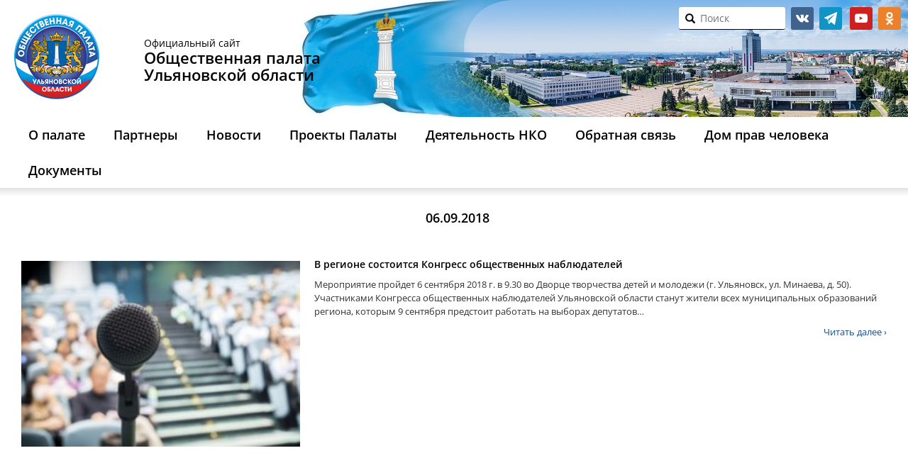

--- FILE ---
content_type: text/html; charset=UTF-8
request_url: https://opuo.ru/blog/2018/09/06/
body_size: 10585
content:
<!DOCTYPE html><html lang="ru-RU" class="no-js"><head><meta name="yandex-verification" content="3554f630e642585c" /><meta charset="UTF-8"><meta http-equiv="X-UA-Compatible" content="IE=edge"><meta name="viewport" content="width=device-width, initial-scale=1"> <!--link rel="shortcut icon" href="https://opuo.ru/wp-content/themes/opuo_renew/images/favicon.ico"--><link rel="icon" href="https://opuo.ru/wp-content/themes/opuo_renew/images/logo.png" type="image/png"><title>06 / Сентябрь / 2018 / Общественная палата</title><!--[if lt IE 9]> <script src="https://opuo.ru/wp-content/themes/opuo_renew/js/html5.js"></script> <![endif]--> <script>function fvmuag(){if(navigator.userAgent.match(/x11.*fox\/54|oid\s4.*xus.*ome\/62|oobot|ighth|tmetr|eadles|ingdo/i))return!1;if(navigator.userAgent.match(/x11.*ome\/75\.0\.3770\.100/i)){var e=screen.width,t=screen.height;if("number"==typeof e&&"number"==typeof t&&862==t&&1367==e)return!1}return!0}</script><style type="text/css">/* .heateor_sl_outer_login_container { position: absolute; bottom: 280px; } .login form { padding-bottom: 90px !important; min-height: 250px; } */</style> <script type="text/javascript">var heateorSlDefaultLang = 'ru_RU', heateorSlCloseIconPath = 'https://opuo.ru/wp-content/plugins/heateor-social-login/public/images/close.png';
		 var heateorSlSiteUrl = 'https://opuo.ru', heateorSlVerified = 0, heateorSlEmailPopup = 0;</script> <script>var heateorSlLoadingImgPath = 'https://opuo.ru/wp-content/plugins/heateor-social-login/public/../images/ajax_loader.gif'; var heateorSlAjaxUrl = 'https://opuo.ru/wp-admin/admin-ajax.php'; var heateorSlRedirectionUrl = 'https://opuo.ru/vote/poll/'; var heateorSlRegRedirectionUrl = 'https://opuo.ru/vote/poll/';</script> <script>var heateorSlFBKey = '', heateorSlSameTabLogin = '1', heateorSlVerified = 0; var heateorSlAjaxUrl = 'https://opuo.ru/wp-admin/admin-ajax.php'; var heateorSlPopupTitle = ''; var heateorSlEmailPopup = 0; var heateorSlEmailAjaxUrl = 'https://opuo.ru/wp-admin/admin-ajax.php'; var heateorSlEmailPopupTitle = ''; var heateorSlEmailPopupErrorMsg = ''; var heateorSlEmailPopupUniqueId = ''; var heateorSlEmailPopupVerifyMessage = ''; var heateorSlSteamAuthUrl = ""; var heateorSlCurrentPageUrl = 'https%3A%2F%2Fopuo.ru%2Fblog%2F2018%2F09%2F06%2F';  var heateorMSEnabled = 0; var heateorSlTwitterAuthUrl = heateorSlSiteUrl + "?HeateorSlAuth=X&heateor_sl_redirect_to=" + heateorSlCurrentPageUrl; var heateorSlFacebookAuthUrl = heateorSlSiteUrl + "?HeateorSlAuth=Facebook&heateor_sl_redirect_to=" + heateorSlCurrentPageUrl; var heateorSlGoogleAuthUrl = heateorSlSiteUrl + "?HeateorSlAuth=Google&heateor_sl_redirect_to=" + heateorSlCurrentPageUrl; var heateorSlYoutubeAuthUrl = heateorSlSiteUrl + "?HeateorSlAuth=Youtube&heateor_sl_redirect_to=" + heateorSlCurrentPageUrl; var heateorSlLineAuthUrl = heateorSlSiteUrl + "?HeateorSlAuth=Line&heateor_sl_redirect_to=" + heateorSlCurrentPageUrl; var heateorSlLiveAuthUrl = heateorSlSiteUrl + "?HeateorSlAuth=Live&heateor_sl_redirect_to=" + heateorSlCurrentPageUrl; var heateorSlVkontakteAuthUrl = heateorSlSiteUrl + "?HeateorSlAuth=Vkontakte&heateor_sl_redirect_to=" + heateorSlCurrentPageUrl; var heateorSlLinkedinAuthUrl = heateorSlSiteUrl + "?HeateorSlAuth=Linkedin&heateor_sl_redirect_to=" + heateorSlCurrentPageUrl; var heateorSlSpotifyAuthUrl = heateorSlSiteUrl + "?HeateorSlAuth=Spotify&heateor_sl_redirect_to=" + heateorSlCurrentPageUrl; var heateorSlKakaoAuthUrl = heateorSlSiteUrl + "?HeateorSlAuth=Kakao&heateor_sl_redirect_to=" + heateorSlCurrentPageUrl; var heateorSlGithubAuthUrl = heateorSlSiteUrl + "?HeateorSlAuth=Github&heateor_sl_redirect_to=" + heateorSlCurrentPageUrl; var heateorSlWordpressAuthUrl = heateorSlSiteUrl + "?HeateorSlAuth=Wordpress&heateor_sl_redirect_to=" + heateorSlCurrentPageUrl; var heateorSlYahooAuthUrl = heateorSlSiteUrl + "?HeateorSlAuth=Yahoo&heateor_sl_redirect_to=" + heateorSlCurrentPageUrl; var heateorSlInstagramAuthUrl = heateorSlSiteUrl + "?HeateorSlAuth=Instagram&heateor_sl_redirect_to=" + heateorSlCurrentPageUrl; var heateorSlDribbbleAuthUrl = heateorSlSiteUrl + "?HeateorSlAuth=Dribbble&heateor_sl_redirect_to=" + heateorSlCurrentPageUrl; var heateorSlTwitchAuthUrl = heateorSlSiteUrl + "?HeateorSlAuth=Twitch&heateor_sl_redirect_to=" + heateorSlCurrentPageUrl; var heateorSlRedditAuthUrl = heateorSlSiteUrl + "?HeateorSlAuth=Reddit&heateor_sl_redirect_to=" + heateorSlCurrentPageUrl; var heateorSlDisqusAuthUrl = heateorSlSiteUrl + "?HeateorSlAuth=Disqus&heateor_sl_redirect_to=" + heateorSlCurrentPageUrl; var heateorSlFoursquareAuthUrl = heateorSlSiteUrl + "?HeateorSlAuth=Foursquare&heateor_sl_redirect_to=" + heateorSlCurrentPageUrl; var heateorSlDropboxAuthUrl = heateorSlSiteUrl + "?HeateorSlAuth=Dropbox&heateor_sl_redirect_to=" + heateorSlCurrentPageUrl; var heateorSlAmazonAuthUrl = heateorSlSiteUrl + "?HeateorSlAuth=Amazon&heateor_sl_redirect_to=" + heateorSlCurrentPageUrl; var heateorSlStackoverflowAuthUrl = heateorSlSiteUrl + "?HeateorSlAuth=Stackoverflow&heateor_sl_redirect_to=" + heateorSlCurrentPageUrl; var heateorSlDiscordAuthUrl = heateorSlSiteUrl + "?HeateorSlAuth=Discord&heateor_sl_redirect_to=" + heateorSlCurrentPageUrl; var heateorSlMailruAuthUrl = heateorSlSiteUrl + "?HeateorSlAuth=Mailru&heateor_sl_redirect_to=" + heateorSlCurrentPageUrl; var heateorSlYandexAuthUrl = heateorSlSiteUrl + "?HeateorSlAuth=Yandex&heateor_sl_redirect_to=" + heateorSlCurrentPageUrl ;var heateorSlOdnoklassnikiAuthUrl = heateorSlSiteUrl + "?HeateorSlAuth=Odnoklassniki&heateor_sl_redirect_to=" + heateorSlCurrentPageUrl;</script> <script type="text/javascript">function heateorSlLoadEvent(e ) {var t=window.onload;if ( typeof window.onload!="function" ) {window.onload=e} else {window.onload=function() {t();e()}}}</script> <style type="text/css" media="all">@font-face{font-family:'Open Sans';font-style:italic;font-weight:400;font-stretch:normal;src:url(https://fonts.gstatic.com/s/opensans/v40/memQYaGs126MiZpBA-UFUIcVXSCEkx2cmqvXlWq8tWZ0Pw86hd0Rk8ZkWVQexg.woff) format('woff')}@font-face{font-family:'Open Sans';font-display:block;font-style:normal;font-weight:300;font-stretch:normal;src:url(https://fonts.gstatic.com/s/opensans/v40/memSYaGs126MiZpBA-UvWbX2vVnXBbObj2OVZyOOSr4dVJWUgsiH0B4kaVQ.woff) format('woff')}@font-face{font-family:'Open Sans';font-display:block;font-style:normal;font-weight:400;font-stretch:normal;src:url(https://fonts.gstatic.com/s/opensans/v40/memSYaGs126MiZpBA-UvWbX2vVnXBbObj2OVZyOOSr4dVJWUgsjZ0B4kaVQ.woff) format('woff')}@font-face{font-family:'Open Sans';font-display:block;font-style:normal;font-weight:600;font-stretch:normal;src:url(https://fonts.gstatic.com/s/opensans/v40/memSYaGs126MiZpBA-UvWbX2vVnXBbObj2OVZyOOSr4dVJWUgsgH1x4kaVQ.woff) format('woff')}</style><link rel='stylesheet' id='fvm-header-0-css'  href='https://opuo.ru/wp-content/uploads/cache/fvm/1720756757/out/header-6421ae2affcf77cfa50c57c5fb67c3f7b36c4d58.min.css' type='text/css' media='all' /> <script type='text/javascript'>/*  */
var wpbc_global1 = {"wpbc_ajaxurl":"https:\/\/opuo.ru\/wp-admin\/admin-ajax.php","wpdev_bk_plugin_url":"https:\/\/opuo.ru\/wp-content\/plugins\/booking","wpdev_bk_today":"[2026,2,1,1,30]","visible_booking_id_on_page":"[]","booking_max_monthes_in_calendar":"2m","user_unavilable_days":"[0,6,999]","wpdev_bk_edit_id_hash":"","wpdev_bk_plugin_filename":"wpdev-booking.php","bk_days_selection_mode":"single","wpdev_bk_personal":"1","block_some_dates_from_today":"0","message_verif_requred":"\u042d\u0442\u043e \u043f\u043e\u043b\u0435 \u043d\u0435\u043e\u0431\u0445\u043e\u0434\u0438\u043c\u043e","message_verif_requred_for_check_box":"\u042d\u0442\u043e\u0442 \u0447\u0435\u043a\u0431\u043e\u043a\u0441 \u0434\u043e\u043b\u0436\u0435\u043d \u0431\u044b\u0442\u044c \u043e\u0442\u043c\u0435\u0447\u0435\u043d","message_verif_requred_for_radio_box":"\u041a\u0430\u043a \u043c\u0438\u043d\u0438\u043c\u0443\u043c \u043e\u0434\u0438\u043d \u0432\u0430\u0440\u0438\u0430\u043d\u0442 \u0434\u043e\u043b\u0436\u0435\u043d \u0431\u044b\u0442\u044c \u0432\u044b\u0431\u0440\u0430\u043d","message_verif_emeil":"\u041d\u0435\u043a\u043e\u0440\u0440\u0435\u043a\u0442\u043d\u043e \u0432\u0432\u0435\u0434\u0435\u043d email","message_verif_same_emeil":"\u0412\u0430\u0448 \u044d\u043b\u0435\u043a\u0442\u0440\u043e\u043d\u043d\u044b\u0439 \u0430\u0434\u0440\u0435\u0441 \u043d\u0435 \u0441\u043e\u0432\u043f\u0430\u0434\u0430\u0435\u0442","message_verif_selectdts":"\u041f\u043e\u0436\u0430\u043b\u0443\u0439\u0441\u0442\u0430, \u0432\u044b\u0434\u0435\u043b\u0438\u0442\u0435 \u0434\u0430\u0442\u044b \u0434\u043b\u044f \u0440\u0435\u0437\u0435\u0440\u0432\u0438\u0440\u043e\u0432\u0430\u043d\u0438\u044f.","parent_booking_resources":"[]","new_booking_title":"\u0421\u043f\u0430\u0441\u0438\u0431\u043e \u0437\u0430 \u043e\u043d\u043b\u0430\u0439\u043d \u0431\u0440\u043e\u043d\u0438\u0440\u043e\u0432\u0430\u043d\u0438\u0435.  \u041c\u044b \u0432\u044b\u0448\u043b\u0435\u043c \u0412\u0430\u043c \u043f\u043e\u0434\u0442\u0432\u0435\u0440\u0436\u0434\u0435\u043d\u0438\u0435 \u043a\u0430\u043a \u043c\u043e\u0436\u043d\u043e \u0441\u043a\u043e\u0440\u0435\u0435.","new_booking_title_time":"7000","type_of_thank_you_message":"message","thank_you_page_URL":"https:\/\/opuo.ru\/thank-you","is_am_pm_inside_time":"false","is_booking_used_check_in_out_time":"false","wpbc_active_locale":"ru_RU","wpbc_message_processing":"\u041e\u0431\u0440\u0430\u0431\u0430\u0442\u044b\u0432\u0430\u0435\u0442\u0441\u044f","wpbc_message_deleting":"\u0423\u0434\u0430\u043b\u0435\u043d\u0438\u0435","wpbc_message_updating":"\u041e\u0431\u043d\u043e\u0432\u043b\u0435\u043d\u0438\u0435","wpbc_message_saving":"\u0421\u043e\u0445\u0440\u0430\u043d\u0435\u043d\u0438\u0435","message_checkinouttime_error":"\u041e\u0448\u0438\u0431\u043a\u0430! \u041f\u043e\u0436\u0430\u043b\u0443\u0439\u0441\u0442\u0430, \u0441\u0431\u0440\u043e\u0441\u044c\u0442\u0435 \u0434\u0430\u0442\u044b \u0440\u0435\u0433\u0438\u0441\u0442\u0440\u0430\u0446\u0438\u0438 \u0437\u0430\u0435\u0437\u0434\u0430\/\u043e\u0442\u044a\u0435\u0437\u0434\u0430 \u0432\u044b\u0448\u0435.","message_starttime_error":"\u0412\u0440\u0435\u043c\u044f \u043d\u0430\u0447\u0430\u043b\u0430 \u043d\u0435\u043a\u043e\u0440\u0435\u043a\u0442\u043d\u043e. \u0412\u043e\u0437\u043c\u043e\u0436\u043d\u043e \u0434\u0430\u0442\u0430 \u0438\u043b\u0438 \u0432\u0440\u0435\u043c\u044f \u0437\u0430\u0440\u0435\u0437\u0435\u0440\u0432\u0438\u0440\u043e\u0432\u0430\u043d\u044b \u0438\u043b\u0438 \u0443\u0436\u0435 \u043f\u0440\u043e\u0448\u043b\u0438! \u041f\u043e\u0436\u0430\u043b\u0443\u0439\u0441\u0442\u0430, \u0432\u044b\u0431\u0435\u0440\u0438\u0442\u0435 \u0434\u0440\u0443\u0433\u0443\u044e \u0434\u0430\u0442\u0443 \u0438\u043b\u0438 \u0432\u0440\u0435\u043c\u044f.","message_endtime_error":"\u0412\u0440\u0435\u043c\u044f \u043e\u043a\u043e\u043d\u0447\u0430\u043d\u0438\u044f \u043d\u0435\u043a\u043e\u0440\u0435\u043a\u0442\u043d\u043e. \u0412\u043e\u0437\u043c\u043e\u0436\u043d\u043e \u0434\u0430\u0442\u0430 \u0438\u043b\u0438 \u0432\u0440\u0435\u043c\u044f \u0437\u0430\u0440\u0435\u0437\u0435\u0440\u0432\u0438\u0440\u043e\u0432\u0430\u043d\u044b \u0438\u043b\u0438 \u0443\u0436\u0435 \u043f\u0440\u043e\u0448\u043b\u0438. \u0412\u043e\u0437\u043c\u043e\u0436\u043d\u043e \u0432\u0440\u0435\u043c\u044f \u043e\u043a\u043e\u043d\u0447\u0430\u043d\u0438\u044f \u0440\u0430\u043d\u044c\u0448\u0435, \u0447\u0435\u043c \u0432\u0440\u0435\u043c\u044f \u043d\u0430\u0447\u0430\u043b\u0430 \u0431\u0440\u043e\u043d\u0438\u0440\u043e\u0432\u0430\u043d\u0438\u044f \u0435\u0441\u043b\u0438 \u0442\u043e\u043b\u044c\u043a\u043e 1 \u0434\u0435\u043d\u044c \u0431\u044b\u043b \u0432\u044b\u0431\u0440\u0430\u043d. \u041f\u043e\u0436\u0430\u043b\u0443\u0439\u0441\u0442\u0430, \u0432\u044b\u0431\u0435\u0440\u0438\u0442\u0435 \u0434\u0440\u0443\u0433\u0443\u044e \u0434\u0430\u0442\u0443 \u0438\u043b\u0438 \u0432\u0440\u0435\u043c\u044f.","message_rangetime_error":"\u0412\u0440\u0435\u043c\u044f \u0437\u0430\u0431\u0440\u043e\u043d\u0438\u0440\u043e\u0432\u0430\u043d\u043e \u0438\u043b\u0438 \u0443\u0436\u0435 \u0432 \u043f\u0440\u043e\u0448\u043b\u043e\u043c!","message_durationtime_error":"\u0412\u0440\u0435\u043c\u044f \u0437\u0430\u0431\u0440\u043e\u043d\u0438\u0440\u043e\u0432\u0430\u043d\u043e \u0438\u043b\u0438 \u0443\u0436\u0435 \u0432 \u043f\u0440\u043e\u0448\u043b\u043e\u043c!","bk_highlight_timeslot_word":"Times:"};
var wpbc_global2 = {"message_time_error":"\u041d\u0435\u043a\u043e\u0440\u0440\u0435\u043a\u0442\u043d\u044b\u0439 \u0444\u043e\u0440\u043c\u0430\u0442 \u0434\u0430\u0442\u044b"};
var wpbc_global3 = {"bk_1click_mode_days_num":"3","bk_1click_mode_days_start":"[-1]","bk_2clicks_mode_days_min":"1","bk_2clicks_mode_days_max":"30","bk_2clicks_mode_days_specific":"[]","bk_2clicks_mode_days_start":"[-1]","bk_highlight_timeslot_word":"\u0417\u0430\u0431\u0440\u043e\u043d\u0438\u0440\u043e\u0432\u0430\u043d\u043d\u043e\u0435 \u0432\u0440\u0435\u043c\u044f:","is_booking_recurrent_time":"false","is_booking_used_check_in_out_time":"false","bk_currency_pos":"left"};
/*  */</script> <script type='text/javascript' src='https://opuo.ru/wp-content/uploads/cache/fvm/1720756757/out/header-dec113e9af2ed8748c5ffba747b4fcb7eb0e7409.min.js'></script><link rel='https://api.w.org/' href='https://opuo.ru/wp-json/' /><!-- BEGIN recaptcha, injected by plugin wp-recaptcha-integration  --><!-- END recaptcha --></head><body class="archive date"> <header><div class="blog-header"><div class="container"><div class="row"><div class="col-xs-7 col-sm-9 col-md-12 col-lg-14"><div class="logo"> <a href="https://opuo.ru/"><img src="https://opuo.ru/wp-content/themes/opuo_renew/images/logo.png"/></a></div><h1 class="blog-title visible-md visible-lg"> <span class="small">Официальный сайт</span> <span><b>Общественная палата</b></span> <span><b>Ульяновской области</b></span></h1></div><div class="col-xs-17 col-sm-15 col-md-12 col-lg-10 clearfix top-panel"><div id="text-2" class="widget widget_text"><div class="textwidget"><ul class="social-links invert"><li class="social-vk"> <a href="https://vk.com/op73reg" target="_blank">vk.com</a></li><li class="social-tg"> <a href="https://t.me/opuo73" target="_blank">telegram</a></li> <!--li class="social-facebook"> <a href="https://www.facebook.com/groups/103379100306957/" target="_blank">facebook.com</a></li><li class="social-twitter"> <a href="https://twitter.com/civil_73" target="_blank">twitter</a></li--><li class="social-youtube"> <a href="https://www.youtube.com/user/opuo73" target="_blank">youtube</a></li><li class="social-ok"> <a href="https://ok.ru/opuo73" target="_blank">ok.ru</a></li></ul></div></div><div class="id_search_my" id="search_in_header"><form action="/" method="get" class="form-group search-form" id="search-form"> <i onclick="document.getElementById('search-form').submit()" class="glyphicon glyphicon-search"></i> <input type="text" name="s" id="search" required placeholder="Поиск" value="" /></form></div></div></div></div></div><div class="header-menu navbar navbar-default"><div class="container"><div class="navbar-header"><div class="row navbar-toggle"> <a class="col-xs-3 logo-small" href="https://opuo.ru/"></a><div class="col-xs-18 text-center nowr"> <span><b>Общественная палата</b></span><span><b>&nbsp;Ульяновской области</b></span><br/> <span class="small"><b>8 (8422) 44-10-35</b></span><span class="small">&nbsp;с 10:00 до 17:00</span></div><div class="col-xs-3"> <button type="button" class="navbar-toggle" data-toggle="collapse" data-target=".navbar-collapse"> <span class="sr-only">Открыть меню</span> <span class="icon-bar"></span> <span class="icon-bar"></span> <span class="icon-bar"></span> </button></div></div><div class="navbar-collapse collapse"><ul id="menu-glavnoe-menyu" class="nav navbar-nav"><li id="menu-item-29048" class="menu-item menu-item-type-post_type menu-item-object-page menu-item-has-children menu-item-29048"><a href="https://opuo.ru/about/">О палате</a><ul class="sub-menu"><li id="menu-item-6775" class="menu-item menu-item-type-post_type menu-item-object-page menu-item-6775"><a href="https://opuo.ru/history/">История</a></li><li id="menu-item-14569" class="menu-item menu-item-type-post_type_archive menu-item-object-members menu-item-14569"><a href="https://opuo.ru/members/">Состав палаты</a></li><li id="menu-item-29044" class="menu-item menu-item-type-post_type menu-item-object-page menu-item-29044"><a href="https://opuo.ru/structure/">Структура Общественной палаты VIII созыва</a></li><li id="menu-item-58512" class="menu-item menu-item-type-taxonomy menu-item-object-doc_types menu-item-58512"><a href="https://opuo.ru/blog/documents/legal/">Законодательная база</a></li><li id="menu-item-6777" class="menu-item menu-item-type-post_type_archive menu-item-object-meeting menu-item-6777"><a href="https://opuo.ru/meeting/">Информация о заседаниях</a></li></ul></li><li id="menu-item-29042" class="menu-item menu-item-type-custom menu-item-object-custom menu-item-has-children menu-item-29042"><a href="https://opuo.ru/partnery/">Партнеры</a><ul class="sub-menu"><li id="menu-item-27512" class="menu-item menu-item-type-post_type menu-item-object-page menu-item-27512"><a href="https://opuo.ru/list-councils/">Общественные советы при органах власти Ульяновской области</a></li><li id="menu-item-30303" class="menu-item menu-item-type-post_type menu-item-object-page menu-item-30303"><a href="https://opuo.ru/obshhestvennye-palaty-municipalnyx-obrazovanij-ulyanovskoj-oblasti/">Общественные палаты муниципальных образований Ульяновской области</a></li><li id="menu-item-27514" class="menu-item menu-item-type-post_type menu-item-object-page menu-item-27514"><a href="https://opuo.ru/observing-commission/">Общественная наблюдательная комиссия Ульяновской области</a></li><li id="menu-item-58513" class="menu-item menu-item-type-taxonomy menu-item-object-category menu-item-58513"><a href="https://opuo.ru/news-jkh-inspection/">Центр общественного контроля в сфере ЖКХ</a></li><li id="menu-item-31760" class="menu-item menu-item-type-custom menu-item-object-custom menu-item-31760"><a href="http://astos73.ru/">Ассоциация территориальных общественных самоуправлений Ульяновской области</a></li></ul></li><li id="menu-item-58783" class="menu-item menu-item-type-post_type menu-item-object-page menu-item-has-children menu-item-58783"><a href="https://opuo.ru/novosti/">Новости</a><ul class="sub-menu"><li id="menu-item-6774" class="menu-item menu-item-type-taxonomy menu-item-object-category menu-item-6774"><a href="https://opuo.ru/news/">Новости Палаты</a></li><li id="menu-item-58785" class="menu-item menu-item-type-custom menu-item-object-custom menu-item-58785"><a href="/news_nko/">Новости НКО</a></li><li id="menu-item-58784" class="menu-item menu-item-type-taxonomy menu-item-object-category menu-item-58784"><a href="https://opuo.ru/anonsy/">Анонсы</a></li></ul></li><li id="menu-item-58786" class="menu-item menu-item-type-custom menu-item-object-custom menu-item-has-children menu-item-58786"><a href="/proekty-palaty/">Проекты Палаты</a><ul class="sub-menu"><li id="menu-item-58857" class="menu-item menu-item-type-post_type menu-item-object-page menu-item-58857"><a href="https://opuo.ru/obshhestvennyj-kontrol/">Общественный контроль</a></li><li id="menu-item-58787" class="menu-item menu-item-type-taxonomy menu-item-object-category menu-item-58787"><a href="https://opuo.ru/obshhestvennoe-priznanie/">Общественное признание</a></li><li id="menu-item-34471" class="menu-item menu-item-type-taxonomy menu-item-object-category menu-item-34471"><a href="https://opuo.ru/public-observer/">Общественное наблюдение</a></li><li id="menu-item-61661" class="menu-item menu-item-type-post_type menu-item-object-page menu-item-61661"><a href="https://opuo.ru/detskaya-obshhestvennaya-palata/">Детская общественная палата Ульяновской области</a></li><li id="menu-item-58788" class="menu-item menu-item-type-taxonomy menu-item-object-category menu-item-58788"><a href="https://opuo.ru/tema-nedeli/">Тема недели</a></li><li id="menu-item-58789" class="menu-item menu-item-type-taxonomy menu-item-object-category menu-item-58789"><a href="https://opuo.ru/realizaciya-nacionalnyx-proektov/">Реализация национальных проектов</a></li><li id="menu-item-58790" class="menu-item menu-item-type-taxonomy menu-item-object-category menu-item-58790"><a href="https://opuo.ru/zaslushivanie-chlenov-pravitelstva-ulyanovskoj-oblasti/">Заслушивание членов Правительства Ульяновской области</a></li></ul></li><li id="menu-item-8479" class="menu-item menu-item-type-post_type_archive menu-item-object-news_nko menu-item-has-children menu-item-8479"><a href="https://opuo.ru/news_nko/">Деятельность НКО</a><ul class="sub-menu"><li id="menu-item-25801" class="menu-item menu-item-type-custom menu-item-object-custom menu-item-25801"><a href="/list_nko/">Каталог НКО Ульяновской области</a></li><li id="menu-item-25800" class="menu-item menu-item-type-custom menu-item-object-custom menu-item-25800"><a href="/nko/nko-club/">Клуб лидеров НКО</a></li><li id="menu-item-25802" class="menu-item menu-item-type-custom menu-item-object-custom menu-item-25802"><a href="/practice_nko/">Лучшие практики НКО</a></li></ul></li><li id="menu-item-29049" class="menu-item menu-item-type-custom menu-item-object-custom menu-item-has-children menu-item-29049"><a href="https://opuo.ru/obratnaya-svyaz/">Обратная связь</a><ul class="sub-menu"><li id="menu-item-6815" class="menu-item menu-item-type-post_type menu-item-object-page menu-item-6815"><a href="https://opuo.ru/contacts/">Контакты</a></li><li id="menu-item-29050" class="menu-item menu-item-type-custom menu-item-object-custom menu-item-29050"><a href="/feedback/">Написать обращение в ОПУО</a></li><li id="menu-item-29051" class="menu-item menu-item-type-custom menu-item-object-custom menu-item-29051"><a href="/newsletter/">Подписаться на рассылку новостей центра развития НКО</a></li></ul></li><li id="menu-item-51683" class="menu-item menu-item-type-post_type menu-item-object-page menu-item-51683"><a href="https://opuo.ru/ogku-dom-prav-cheloveka-v-ulyanovskoj-oblasti/">Дом прав человека</a></li><li id="menu-item-58565" class="menu-item menu-item-type-post_type_archive menu-item-object-documents menu-item-has-children menu-item-58565"><a href="https://opuo.ru/documents/">Документы</a><ul class="sub-menu"><li id="menu-item-58879" class="menu-item menu-item-type-post_type menu-item-object-documents menu-item-58879"><a href="https://opuo.ru/documents/test/">Доклады о состоянии гражданского общества</a></li><li id="menu-item-58858" class="menu-item menu-item-type-post_type menu-item-object-page menu-item-58858"><a href="https://opuo.ru/plany-i-otchyoty/">Планы и отчёты</a></li></ul></li></ul></div></div><!--/.container --></div><!--/.header-menu --><div class="shadow-menu"></div> </header><div class="container blog-wrap"><div class="row"><div class="news-page news-one --col-md-17 --col-lg-18 col-lg-24"><div class="archive-title"> 06.09.2018</div><div class="post-container clearfix"><div class="row"><div class="post-thumbnail col-md-8 col-xs-24"> <a href="https://opuo.ru/blog/2018/09/06/v-regione-sostoitsya-kongress-obshhestvennyx-nablyudatelej/"> <img width="300" height="200" src="https://opuo.ru/wp-content/uploads/2018/09/407562_size2-300x200.jpg" class="attachment-post-thumbnail size-post-thumbnail wp-post-image" alt="" /> </a></div><div class="post-content col-xs-24 col-md-16"><h2> <a href="https://opuo.ru/blog/2018/09/06/v-regione-sostoitsya-kongress-obshhestvennyx-nablyudatelej/">В регионе состоится Конгресс общественных наблюдателей</a></h2><p>Мероприятие пройдет 6 сентября 2018 г. в 9.30 во Дворце творчества детей и молодежи (г. Ульяновск, ул. Минаева, д. 50). Участниками Конгресса общественных наблюдателей Ульяновской области станут жители всех муниципальных образований региона, которым 9 сентября предстоит работать на выборах депутатов&hellip;</p><a class="read-more" href="https://opuo.ru/blog/2018/09/06/v-regione-sostoitsya-kongress-obshhestvennyx-nablyudatelej/">Читать далее &rsaquo;</a></div></div></div></div></div></div><footer id="footer" class="clearfix"><div class="container"><div class="row"><div class="footer-menu text-center"><div class="menu-menyu-v-podvale-container"><ul id="menu-menyu-v-podvale" class="menu"><li id="menu-item-6813" class="menu-item menu-item-type-post_type menu-item-object-page menu-item-6813"><a href="https://opuo.ru/history/">История</a></li><li id="menu-item-14499" class="menu-item menu-item-type-post_type_archive menu-item-object-members menu-item-14499"><a href="https://opuo.ru/members/">Состав палаты</a></li><li id="menu-item-27504" class="menu-item menu-item-type-custom menu-item-object-custom menu-item-27504"><a href="/feedback/">Написать обращение</a></li><li id="menu-item-6816" class="menu-item menu-item-type-post_type menu-item-object-page menu-item-6816"><a href="https://opuo.ru/contacts/">Контакты</a></li><li><a href="https://opuo.ru/wp-login.php?redirect_to=https%3A%2F%2Fopuo.ru">Войти</a></li></ul></div></div></div><div class="clearfix"><li id="linkcat-0" class="widget widget_links"><h2 class="widgettitle">Закладки</h2><ul class='slides'><li><a href="http://73online.ru" title="Информационный портал Ульяновска" target="_blank">73online.ru</a> Информационный портал Ульяновска</li><li><a href="https://www.asi.org.ru/" title="Агентство социальной информации">asi.org.ru</a> Агентство социальной информации</li><li><a href="http://astos73.ru/" title="Ассоциация территориальных общественных самоуправлений Ульяновской области" target="_blank">astos73.ru</a> Ассоциация территориальных общественных самоуправлений Ульяновской области</li><li><a href="http://bclub-ngo.ru/" title="Клуб бухгалтеров и аудиторов некоммерческих организаций" target="_blank">bclub-ngo.ru</a> Клуб бухгалтеров и аудиторов некоммерческих организаций</li><li><a href="http://inpgo.ru" title="Общественная организация «Институт проблем гражданского общества»" target="_blank">inpgo.ru</a> Общественная организация «Институт проблем гражданского общества»</li><li><a href="http://ku.ulgov.ru/" title="АНО развития кадрового потенциала «Корпоративный университет Ульяновской области»" target="_blank">ku.ulgov.ru</a> АНО развития кадрового потенциала «Корпоративный университет Ульяновской области»</li><li><a href="http://lawcs.ru/" title="Ассоциация «Юристы за гражданское общество»" target="_blank">lawcs.ru</a> Ассоциация «Юристы за гражданское общество»</li><li><a href="http://navigator-sonko.ru/" title="Навигатор государственного сервиса для социально ориентированных НКО" target="_blank">navigator-sonko.ru</a> Навигатор государственного сервиса для социально ориентированных НКО</li><li><a href="http://nko.economy.gov.ru/" title="Портал единой автоматизированной информационной системы поддержки СО НКО Минэкономразвития РФ" target="_blank">nko.economy.gov.ru</a> Портал единой автоматизированной информационной системы поддержки СО НКО Минэкономразвития РФ</li><li><a href="http://oprf.ru" title="Общественная палата Российской Федерации" target="_blank">oprf.ru</a> Общественная палата Российской Федерации</li><li><a href="http://ugsha.ru" title="Ульяновская государственная сельскохозяйственная академия имени П.А. Столыпина" target="_blank">ugsha.ru</a> Ульяновская государственная сельскохозяйственная академия имени П.А. Столыпина</li><li><a href="http://ul-rif.ru/" title="Региональный информационно-ресурсный Фонд" target="_blank">ul-rif.ru</a> Региональный информационно-ресурсный Фонд</li><li><a href="http://ulpressa.ru/" title="Улпресса — новости Ульяновска и области" target="_blank">ulpressa.ru</a> Улпресса — новости Ульяновска и области</li><li><a href="http://ulspu.ru" title="Ульяновский государственный педагогический университет имени И.Н. Ульянова">ulspu.ru</a> Ульяновский государственный педагогический университет имени И.Н. Ульянова</li><li><a href="http://www.ulstu.ru" title="Ульяновский государственный технический университет" target="_blank">ulstu.ru</a> Ульяновский государственный технический университет</li><li><a href="http://www.ulsu.ru/" title="Ульяновский государственный университет" target="_blank">ulsu.ru</a> Ульяновский государственный университет</li><li><a href="http://ultpp.ru" title="Союз «Ульяновская областная торгово-промышленная палата»" target="_blank">ultpp.ru</a> Союз «Ульяновская областная торгово-промышленная палата»</li><li><a href="http://uvauga.ru" title="Ульяновский институт гражданской авиации имени Главного маршала авиации Б.П. Бугаева" target="_blank">uvauga.ru</a> Ульяновский институт гражданской авиации имени Главного маршала авиации Б.П. Бугаева</li><li><a href="http://xn--80afcdbalict6afooklqi5o.xn--p1ai/" title="Фонд-оператор президентских грантов по развитию гражданского общества" target="_blank">президентские гранты.рф</a> Фонд-оператор президентских грантов по развитию гражданского общества</li></ul></li></div><div class="row"><div class="footer-description text-left"> © 2026 &ndash; Общественная палата Ульяновской области</div></div></div> </footer> <script>(function(i,s,o,g,r,a,m){i['GoogleAnalyticsObject']=r;i[r]=i[r]||function(){
  (i[r].q=i[r].q||[]).push(arguments)},i[r].l=1*new Date();a=s.createElement(o),
  m=s.getElementsByTagName(o)[0];a.async=1;a.src=g;m.parentNode.insertBefore(a,m)
  })(window,document,'script','//www.google-analytics.com/analytics.js','ga');

  ga('create', 'UA-49606604-12', 'auto');
  ga('send', 'pageview');</script> <!-- BEGIN recaptcha, injected by plugin wp-recaptcha-integration  --> <script type="text/javascript">var recaptcha_widgets={};
		function wp_recaptchaLoadCallback(){
			try {
				grecaptcha;
			} catch(err){
				return;
			}
			var e = document.querySelectorAll ? document.querySelectorAll('.g-recaptcha:not(.wpcf7-form-control)') : document.getElementsByClassName('g-recaptcha'),
				form_submits;

			for (var i=0;i<e.length;i++) {
				(function(el){
					var wid;
					// check if captcha element is unrendered
					if ( ! el.childNodes.length) {
						wid = grecaptcha.render(el,{
							'sitekey':'6LfjW34UAAAAAK2hzCcXJn_pKVC1M6CMz_04a5La',
							'theme':el.getAttribute('data-theme') || 'light'
						});
						el.setAttribute('data-widget-id',wid);
					} else {
						wid = el.getAttribute('data-widget-id');
						grecaptcha.reset(wid);
					}
				})(e[i]);
			}
		}

		// if jquery present re-render jquery/ajax loaded captcha elements
		if ( typeof jQuery !== 'undefined' )
			jQuery(document).ajaxComplete( function(evt,xhr,set){
				if( xhr.responseText && xhr.responseText.indexOf('6LfjW34UAAAAAK2hzCcXJn_pKVC1M6CMz_04a5La') !== -1)
					wp_recaptchaLoadCallback();
			} );</script><script src="https://www.google.com/recaptcha/api.js?onload=wp_recaptchaLoadCallback&#038;render=explicit&#038;hl=ru" async defer></script> <!-- END recaptcha --> <script type='text/javascript'>/*  */
var wpcf7 = {"apiSettings":{"root":"https:\/\/opuo.ru\/wp-json\/contact-form-7\/v1","namespace":"contact-form-7\/v1"},"recaptcha":{"messages":{"empty":"\u041f\u043e\u0436\u0430\u043b\u0443\u0439\u0441\u0442\u0430, \u043f\u043e\u0434\u0442\u0432\u0435\u0440\u0434\u0438\u0442\u0435, \u0447\u0442\u043e \u0432\u044b \u043d\u0435 \u0440\u043e\u0431\u043e\u0442."}}};
var rlArgs = {"script":"nivo","selector":"lightbox","customEvents":"","activeGalleries":"1","effect":"fade","clickOverlayToClose":"1","keyboardNav":"1","errorMessage":"\u0418\u0437\u043e\u0431\u0440\u0430\u0436\u0435\u043d\u0438\u0435 \u043d\u0435 \u043c\u043e\u0436\u0435\u0442 \u0431\u044b\u0442\u044c \u0437\u0430\u0433\u0440\u0443\u0436\u0435\u043d\u043e. \u041f\u043e\u043f\u0440\u043e\u0431\u0443\u0439\u0442\u0435 \u043f\u043e\u0437\u0436\u0435","woocommerce_gallery":"0"};
var thickboxL10n = {"next":"\u0414\u0430\u043b\u0435\u0435 \u2192","prev":"\u2190 \u041d\u0430\u0437\u0430\u0434","image":"\u0418\u0437\u043e\u0431\u0440\u0430\u0436\u0435\u043d\u0438\u0435","of":"\u0438\u0437","close":"\u0417\u0430\u043a\u0440\u044b\u0442\u044c","noiframes":"\u042d\u0442\u0430 \u0444\u0443\u043d\u043a\u0446\u0438\u044f \u0442\u0440\u0435\u0431\u0443\u0435\u0442 \u043f\u043e\u0434\u0434\u0435\u0440\u0436\u043a\u0438 \u043f\u043b\u0430\u0432\u0430\u044e\u0449\u0438\u0445 \u0444\u0440\u0435\u0439\u043c\u043e\u0432. \u0423 \u0432\u0430\u0441 \u043e\u0442\u043a\u043b\u044e\u0447\u0435\u043d\u044b \u0442\u0435\u0433\u0438 iframe, \u043b\u0438\u0431\u043e \u0432\u0430\u0448 \u0431\u0440\u0430\u0443\u0437\u0435\u0440 \u0438\u0445 \u043d\u0435 \u043f\u043e\u0434\u0434\u0435\u0440\u0436\u0438\u0432\u0430\u0435\u0442.","loadingAnimation":"https:\/\/opuo.ru\/wp-includes\/js\/thickbox\/loadingAnimation.gif"};
/*  */</script> <script type='text/javascript' src='https://opuo.ru/wp-content/uploads/cache/fvm/1720756757/out/footer-448b98d3d94b19afeace3f85692dcd6d9ae1694b.min.js'></script> <!-- Yandex.Metrika counter --> <script type="text/javascript" >(function(m,e,t,r,i,k,a){m[i]=m[i]||function(){(m[i].a=m[i].a||[]).push(arguments)};
   m[i].l=1*new Date();k=e.createElement(t),a=e.getElementsByTagName(t)[0],k.async=1,k.src=r,a.parentNode.insertBefore(k,a)})
   (window, document, "script", "https://mc.yandex.ru/metrika/tag.js", "ym");
   ym(60742804, "init", {
        clickmap:true,
        trackLinks:true,
        accurateTrackBounce:true,
        webvisor:true
   });</script> <noscript><div><img src="https://mc.yandex.ru/watch/60742804" style="position:absolute; left:-9999px;" alt="" /></div></noscript> <!-- /Yandex.Metrika counter --></body></html>